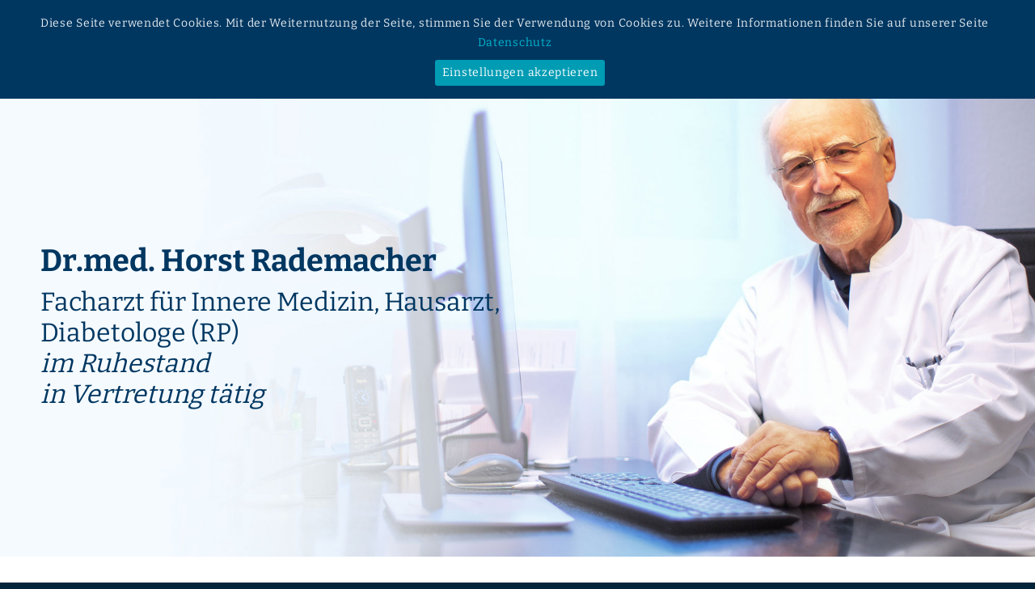

--- FILE ---
content_type: text/css; charset=utf-8
request_url: https://doktor-rademacher.de/wp-content/cache/min/1/wp-content/uploads/dynamic_avia/avia_posts_css/post-174.css?ver=1750838342
body_size: 183
content:
.flex_column.av-6nl6b2-fed5a825f8756b96f00ab031e021171c{padding:7px 0 0 0}#top .av-special-heading.av-6lxp3q-d87106676dc8f04965897692c6598ea5{padding-bottom:0}body .av-special-heading.av-6lxp3q-d87106676dc8f04965897692c6598ea5 .av-special-heading-tag .heading-char{font-size:25px}.av-special-heading.av-6lxp3q-d87106676dc8f04965897692c6598ea5 .av-subheading{font-size:15px}#top .hr.hr-invisible.av-dai7q-a6142c21169454e00f6e2b59708b81f0{height:20px}#top .av-special-heading.av-38z7j2-0208c5541ef712755072863b73036a7f{padding-bottom:0}body .av-special-heading.av-38z7j2-0208c5541ef712755072863b73036a7f .av-special-heading-tag .heading-char{font-size:25px}.av-special-heading.av-38z7j2-0208c5541ef712755072863b73036a7f .av-subheading{font-size:15px}#top .hr.hr-invisible.av-gvzha-2627b7a23120eb9ed66221d75af3648b{height:20px}